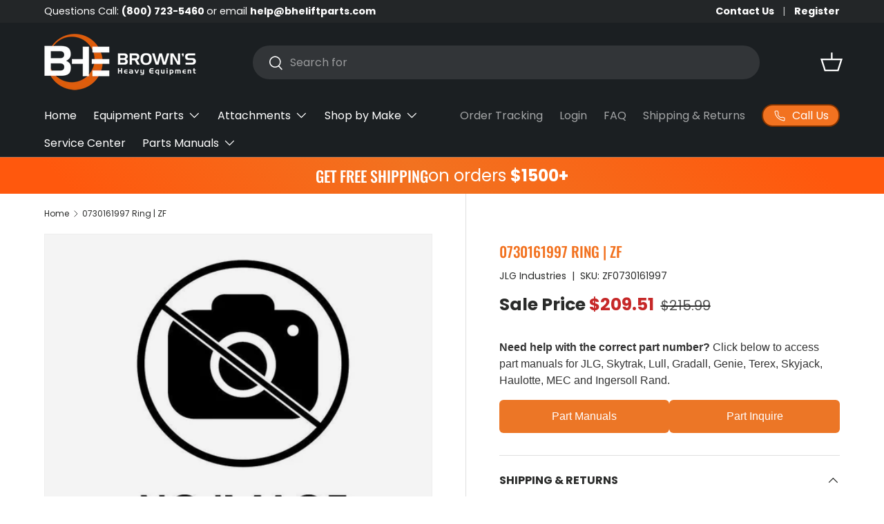

--- FILE ---
content_type: text/css
request_url: https://bheliftparts.com/cdn/shop/t/17/assets/product-page.aio.min.css?v=114159936529831653071767732240
body_size: 80
content:
/*
Generated time: January 6, 2026 20:43
This file was created by the app developer. Feel free to contact the original developer with any questions. It was minified (compressed) by AVADA. AVADA do NOT own this script.
*/
.product-main:has(custom-select.is-open){position:relative;z-index:4}.product-main .product-media{margin-top:calc(5 * var(--space-unit));margin-bottom:calc(5 * var(--space-unit))}.product-details__calc .h4{margin-bottom:1.1em}@media (min-width:769px){:root{--product-column-padding:calc(8 * var(--space-unit));--product-info-width:47%}.shopify-section:not(.product-details){clear:both}.product-breadcrumbs .breadcrumbs{width:calc(100% - var(--product-info-width));padding-inline-end:var(--product-column-padding);overflow:hidden}.product-breadcrumbs+.product-main .product-info,.product-breadcrumbs+.product-main .product-media{padding-top:0}.product-breadcrumbs+.product-main .product-info::after,.product-breadcrumbs+.product-main .product-info::before{top:calc(-10 * var(--space-unit) - 1em - 2px)}.shopify-section+.product-main{margin-top:-1px}.product-details+.shopify-section::before,.product-main+.shopify-section:not(.product-details)::before,.shopify-section+.product-main::before{content:"";display:block;position:relative;z-index:-1;width:100%;height:1px;background-color:rgba(var(--text-color)/.15)}.product-main .product-media,.product-main+.product-details>.container{width:calc(100% - var(--product-info-width));float:left;clear:left;border-inline-end:1px solid rgba(var(--text-color)/0.15)}.product-main .product-media{margin-top:0;margin-bottom:0;padding-top:calc(10 * var(--space-unit));padding-bottom:calc(10 * var(--space-unit));padding-inline-end:var(--product-column-padding)}.product-main .product-info{position:relative;width:var(--product-info-width);padding:calc(10 * var(--space-unit)) 0;padding-inline-start:var(--product-column-padding);float:right;background-color:rgba(var(--bg-color))}.product-main .product-info::after,.product-main .product-info::before{content:"";position:absolute;top:0;bottom:-2px;left:-1px;width:1px;background-color:rgba(var(--bg-color))}.product-main .product-info::after{background-color:rgba(var(--text-color)/.15)}.product-main .product-info--sticky{min-height:var(--sticky-height,0)}.product-info__sticky{position:sticky;top:var(--header-end-padded,48px);padding-bottom:0}.product-main+.product-details{max-width:calc(var(--page-width,1320px) + var(--gutter) * 2);margin:0 auto;padding:0 var(--gutter)}.product-main+.product-details>.container{max-width:none;margin:0;padding-top:calc(2 * var(--space-unit));padding-bottom:calc(10 * var(--space-unit));padding-inline-start:0;padding-inline-end:var(--product-column-padding)}.product-main+.product-details+.shopify-section::before{top:1px}[dir=rtl] .product-main .product-media,[dir=rtl] .product-main+.product-details>.container{float:right;clear:right}[dir=rtl] .product-main .product-info{float:left}[dir=rtl] .product-main .product-info::after,[dir=rtl] .product-main .product-info::before{right:-1px;left:auto}}@media (min-width:1280px){:root{--product-column-padding:calc(12 * var(--space-unit))}.product-main .product-info,.product-main .product-media{padding-top:calc(12 * var(--space-unit))}}

--- FILE ---
content_type: text/css
request_url: https://bheliftparts.com/cdn/shop/t/17/assets/sticky-atc-panel.aio.min.css?v=126503382862036415541767732244
body_size: -85
content:
/*
Generated time: January 6, 2026 20:43
This file was created by the app developer. Feel free to contact the original developer with any questions. It was minified (compressed) by AVADA. AVADA do NOT own this script.
*/
.sticky-atc-panel{visibility:visible;z-index:5;width:calc(100% - var(--gutter-sm,20px) * 2);margin:var(--gutter-sm,20px);transition:transform .3s ease,opacity .3s ease,visibility .3s ease;background-color:rgba(var(--drawer-bg-color));box-shadow:-2px 1px 10px 2px rgba(0,0,0,.2);color:rgb(var(--drawer-text-color))}.scrolled-to-bottom .sticky-atc-panel,.sticky-atc-panel--out{visibility:hidden;transform:translateY(100%);opacity:0}.card--sticky-atc{margin-top:0;padding:8px}.card--sticky-atc .card__media{flex-basis:auto;height:100%}.card--sticky-atc .card__media img{width:auto!important;height:100%}.card--sticky-atc .card__info{flex:1 1 50%}.card--sticky-atc .card__info p{display:-webkit-box;margin-bottom:.1em;overflow:hidden;-webkit-line-clamp:3;line-clamp:3;-webkit-box-orient:vertical}.card--sticky-atc .card__buttons{padding-inline-start:calc(6 * var(--space-unit));padding-inline-end:4px}.card--sticky-atc .price{margin-bottom:0}.card--sticky-atc .price__current{display:flex;flex-wrap:wrap;align-items:baseline;white-space:break-spaces}.card--sticky-atc .price__from{margin-inline-end:5px}.sticky-atc-panel__heading{line-height:1.2em}.product-options--anchor{display:block;visibility:hidden;position:relative;top:calc(var(--header-end,100px) * -1 - 40px)}@media (max-width:768.98px){.sticky-atc-panel{left:0}}@media (min-width:769px){.sticky-atc-panel{width:auto;max-width:485px}.card--sticky-atc .card__info{flex:1}.sticky-atc-panel--center{left:50%;transform:translateX(-50%)}.scrolled-to-bottom .sticky-atc-panel.sticky-atc-panel--center,.sticky-atc-panel--out.sticky-atc-panel--center{transform:translateX(-50%) translateY(100%)}}

--- FILE ---
content_type: text/javascript
request_url: https://bheliftparts.com/cdn/shop/t/17/assets/announcement.aio.min.js?v=26221357211181270881767732233
body_size: 304
content:
/*
Generated time: January 6, 2026 20:43
This file was created by the app developer. Feel free to contact the original developer with any questions. It was minified (compressed) by AVADA. AVADA do NOT own this script.
*/
function debounce(i,t=300){let n;return(...e)=>{clearTimeout(n),n=setTimeout(()=>i.apply(this,e),t)}}if(!customElements.get("announcement-bar")){class e extends HTMLElement{constructor(){super(),this.slider=this.querySelector(".announcement__slider"),this.localization=this.querySelector(".announcement__localization"),this.links=this.querySelectorAll(".js-announcement-link"),this.menu=document.querySelector(".main-menu__content"),this.isPaused=!1,this.bindEvents(),this.init()}disconnectedCallback(){this.moveLinksHandler&&window.removeEventListener("on:breakpoint-change",this.moveLinksHandler),this.moveLocalizationHandler&&window.removeEventListener("on:breakpoint-change",this.moveLocalizationHandler)}bindEvents(){this.links&&(this.moveLinksHandler=this.moveLinksHandler||this.moveLinks.bind(this),window.addEventListener("on:breakpoint-change",this.moveLinksHandler)),this.localization&&(this.moveLocalizationHandler=this.moveLocalizationHandler||debounce(this.moveLocalization.bind(this)),window.addEventListener("on:breakpoint-change",this.moveLocalizationHandler)),this.slider&&(this.slider.addEventListener("mouseenter",this.pauseSlider.bind(this)),this.slider.addEventListener("mouseleave",this.resumeSlider.bind(this)))}init(){if(this.slider){let t=this.slider.querySelectorAll(".announcement__text"),n=(t[0].classList.add("is-visible"),()=>{var e,i;!this.isPaused&&theme.elementUtil.isInViewport(this)&&(e=this.slider.querySelector(".announcement__text.is-visible"),i=(e=Array.from(e.parentNode.children).indexOf(e))+1<t.length?e+1:0,"rtl"===document.dir?this.slider.scrollTo(-Math.abs(i*t[i].clientWidth),0):this.slider.scrollTo(t[i].offsetLeft-32,0),t[i].classList.add("is-visible"),t[e].classList.remove("is-visible")),setTimeout(n,this.dataset.slideDelay)});setTimeout(n,this.dataset.slideDelay)}this.links&&this.moveLinks(),this.localization&&this.moveLocalization()}moveLinks(){var e=document.querySelector(".mob__announcement-links");if(theme.mediaMatches.md||e)theme.mediaMatches.md&&e&&e.remove();else{let i=document.createElement("nav");i.classList.add("mob__announcement-links");e=document.createElement("ul");i.classList.add("secondary-nav"),this.links.forEach(e=>{i.innerHTML+=`<li><a class="secondary-nav__item" href="${e.href}">${e.innerText}</a>`}),i.appendChild(e),this.menu.appendChild(i)}}moveLocalization(){this.slider=this.querySelector(".announcement__slider"),this.localization=this.querySelector(".announcement__localization"),this.links=this.querySelectorAll(".js-announcement-link"),this.menu=document.querySelector(".main-menu__content");var e=document.querySelector(".mob__localization");theme.mediaMatches.md||e?theme.mediaMatches.md&&e&&(this.localization.appendChild(e.firstElementChild),e.remove()):((e=document.createElement("div")).classList.add("mob__localization"),e.appendChild(this.localization.firstElementChild),this.menu.appendChild(e))}pauseSlider(){this.isPaused=!0}resumeSlider(){this.isPaused=!1}}customElements.define("announcement-bar",e)}

--- FILE ---
content_type: text/javascript
request_url: https://bheliftparts.com/cdn/shop/t/17/assets/product-card-image-slider.aio.min.js?v=82681307708133381001767732234
body_size: 110
content:
/*
Generated time: January 6, 2026 20:43
This file was created by the app developer. Feel free to contact the original developer with any questions. It was minified (compressed) by AVADA. AVADA do NOT own this script.
*/
customElements.get("product-card-image-slider")||customElements.whenDefined("carousel-slider").then(()=>{class t extends CarouselSlider{constructor(){super(),this.productCard=this.closest("product-card"),this.productCardSwatches=this.productCard.querySelectorAll(".card__swatches .opt-btn"),this.slides=this.querySelectorAll(".slider__item"),this.productCard.addEventListener("change",this.handleSwatchChange.bind(this))}init(){if(super.init(),this.slider.addEventListener("scroll",this.scrollInProgress.bind(this)),this.productCardSwatches){let e=this.querySelector(".slider__item[aria-current]"),i=this.productCard.querySelector(".card__swatches .opt-btn:checked")?.dataset.mediaId||e?.dataset.mediaId,s;i&&this.productCardSwatches.forEach(t=>{t=this.querySelector(`[data-media-id="${t.dataset.mediaId}"]`);t&&(t.setAttribute("data-swatch-anchor","true"),t.dataset.mediaId===i)&&(e.removeAttribute("aria-current"),t.setAttribute("aria-current","true"),s=t)}),s&&this.handleSwatchChange(null,s.dataset.mediaId)}else{var t=this.querySelector(".slider__item[aria-current]");t?this.handleSwatchChange(null,t.dataset.mediaId):this.slider.slides[1]?.setAttribute("aria-current","true")}}updateSlideVisibility(e){let i=!0,s=!1;this.slides.forEach(t=>{s||t.getAttribute("data-media-id")!==e?s&&t.hasAttribute("data-swatch-anchor")&&(i=!0):(i=!1,s=!0),t.toggleAttribute("hidden",i)}),this.setButtonStates()}handleSwatchChange(t,e){var t=t?.target.dataset.mediaId||e;t&&(this.updateSlideVisibility(t),e=this.querySelector(`[data-media-id="${t}"]`))&&(t=e.closest(".slider__item").offsetLeft,this.slider.scrollTo({left:t,behavior:"instant"}))}setButtonStates(){var t,e;(this.prevBtn||this.nextBtn)&&(t=Math.round(this.slider.scrollLeft/this.slideSpan)+1,e=this.slides.filter(t=>!0!==t.hidden).length,this.prevBtn.disabled=1===t||this.getSlideVisibility(this.slides[0])&&0===this.slider.scrollLeft,this.nextBtn.disabled=e===t||this.getSlideVisibility(this.slides[this.slides.length-1]))}scrollInProgress(){this.slider.querySelector("[aria-current]")?.removeAttribute("aria-current")}handleScroll(){super.handleScroll(),this.slides[this.currentIndex].setAttribute("aria-current","true")}}customElements.define("product-card-image-slider",t)});

--- FILE ---
content_type: text/javascript
request_url: https://bheliftparts.com/cdn/shop/t/17/assets/tabs.aio.min.js?v=100669509490761490071767732234
body_size: -253
content:
/*
Generated time: January 6, 2026 20:43
This file was created by the app developer. Feel free to contact the original developer with any questions. It was minified (compressed) by AVADA. AVADA do NOT own this script.
*/
if(!customElements.get("tabbed-content")){class a extends HTMLElement{constructor(){super(),this.tabList=this.querySelector('[role="tablist"]'),this.activeTab=this.tabList.querySelector('[aria-selected="true"]'),this.isVerticalTablist="vertical"===this.tabList.getAttribute("aria-orientation"),this.tabs=this.querySelectorAll('[role="tab"]'),this.panels=this.querySelectorAll('[role="tabpanel"]'),this.activeTab||(this.activeTab=this.tabs[0],this.activateTab(this.activeTab)),this.addListeners()}addListeners(){this.tabList.addEventListener("click",this.handleClick.bind(this)),this.tabList.addEventListener("keydown",this.handleKeydown.bind(this))}handleClick(t){t.target.matches('[role="tab"]')&&t.target!==this.activeTab&&this.activateTab(t.target)}handleKeydown(t){switch(t.key){case"ArrowLeft":case"ArrowRight":t.preventDefault(),this.isVerticalTablist||this.switchTabOnKeyPress(t.key);break;case"ArrowUp":case"ArrowDown":t.preventDefault(),this.isVerticalTablist&&this.switchTabOnKeyPress(t.key);break;case"Home":t.preventDefault(),this.activateTab(this.tabs[0]);break;case"End":t.preventDefault(),this.activateTab(this.tabs[this.tabs.length-1])}}switchTabOnKeyPress(t){"ArrowRight"===t||"ArrowDown"===t?this.activeTab===this.tabs[this.tabs.length-1]?this.activateTab(this.tabs[0]):this.activateTab(this.activeTab.nextElementSibling):"ArrowLeft"!==t&&"ArrowUp"!==t||(this.activeTab===this.tabs[0]?this.activateTab(this.tabs[this.tabs.length-1]):this.activateTab(this.activeTab.previousElementSibling))}activateTab(t){this.deactivateActiveTab(),a.setTabState(t,!0),t.removeAttribute("tabindex"),this.activeTab=t,document.activeElement.matches(".tablist__tab")&&t.focus()}deactivateActiveTab(){a.setTabState(this.activeTab,!1),this.activeTab.setAttribute("tabindex","-1"),this.activeTab=null}static setTabState(t,e){t.setAttribute("aria-selected",e);t=t.getAttribute("aria-controls");document.getElementById(t).hidden=!e}}customElements.define("tabbed-content",a)}